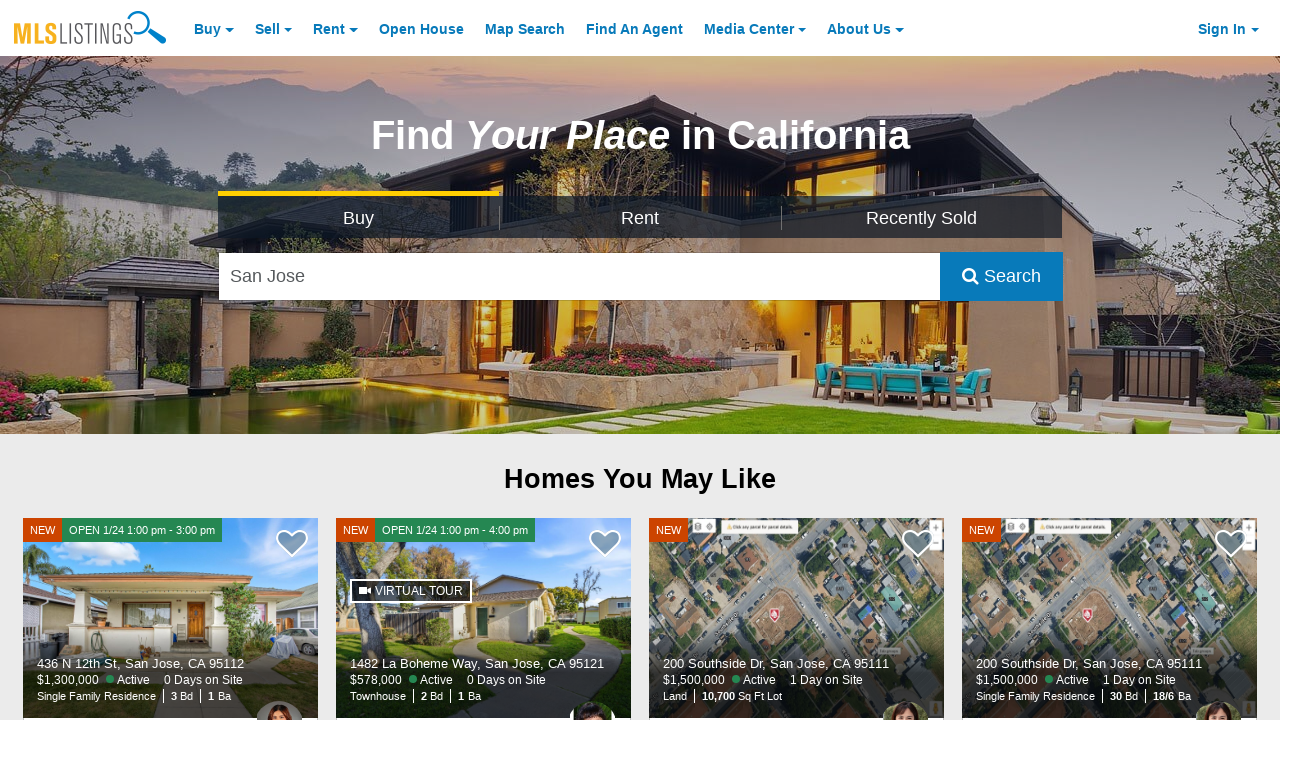

--- FILE ---
content_type: application/javascript; charset=utf-8
request_url: https://fundingchoicesmessages.google.com/f/AGSKWxVY5IU_cJyDsaOdSK1qbx4Cxdq6tE55WWzmnutuvVmUawQPkjYkherwRoVVmR8h_CuyccD4ugHYskEofcsJTblerLgSpJps6mrBfA6mi86nnuk3s8_ec9VCY9ulPxuStzE8FAMXif7Bb-1vtEP58tBBGscpDxCtOciWCjRYakJVIMtBlZ3T4TNxyIIN/_/banners/460?adpartner=/miniads?/contextad./ad_mbox.
body_size: -1289
content:
window['a8aa5a7a-d2b1-4e27-afb6-0a2cbb0b097d'] = true;